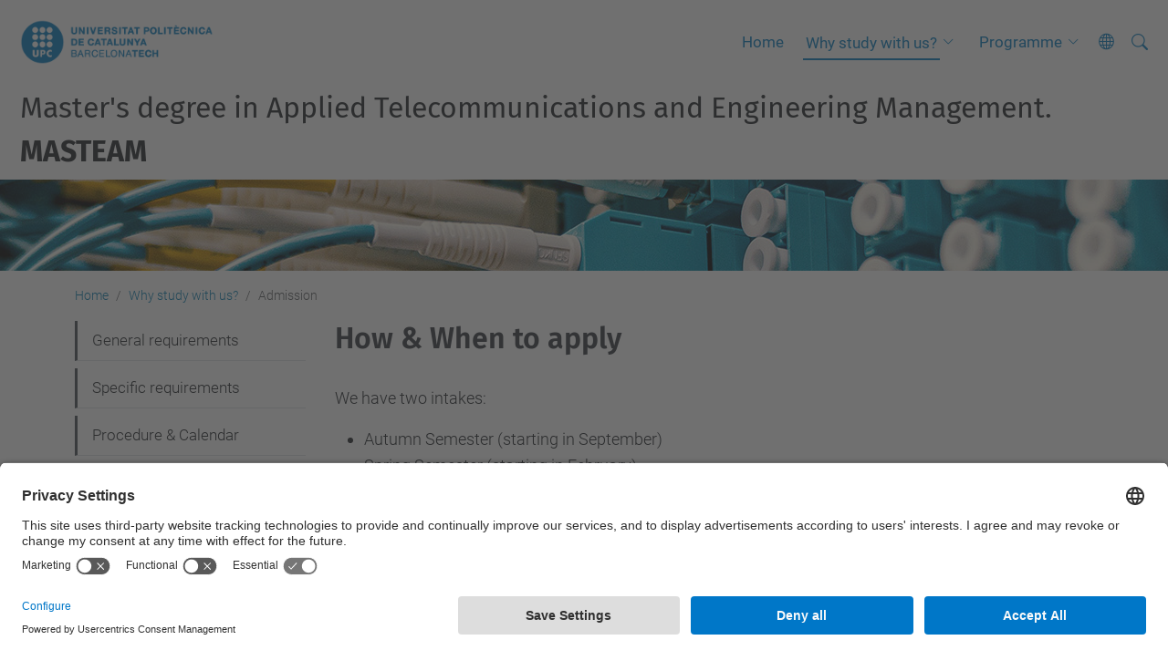

--- FILE ---
content_type: text/html;charset=utf-8
request_url: https://masteam.masters.upc.edu/en/admission/information
body_size: 6722
content:
<!DOCTYPE html>
<html xmlns="http://www.w3.org/1999/xhtml" class="h-100" lang="en" xml:lang="en">

<head><meta http-equiv="Content-Type" content="text/html; charset=UTF-8" />
  <title>How &amp; When to apply — Master's degree in Applied Telecommunications and Engineering Management. MASTEAM — UPC. Universitat Politècnica de Catalunya</title>
  <link rel="preconnect" href="//app.usercentrics.eu" />
  <link rel="preconnect" href="//api.usercentrics.eu" />
  <link rel="preconnect" href="//privacy-proxy.usercentrics.eu" />
  <link rel="dns-prefetch" href="//app.usercentrics.eu" />
  <link rel="dns-prefetch" href="//api.usercentrics.eu" />
  <link rel="preload" href="/++theme++genweb6.theme/stylesheets/fa.min.css" as="style" onload="this.onload=null;this.rel='stylesheet'" />
  <!-- <link rel="preload" href="//app.usercentrics.eu/browser-ui/latest/loader.js" as="script"/>
  <link rel="preload" href="//privacy-proxy.usercentrics.eu/latest/uc-block.bundle.js" as="script"/> -->
  <script>
    window.UC_UI_DOMAINS = {
      crossDomainConsentSharingIFrame: 'https://www.upc.edu/cross-domain-bridge.html',
    };
  </script>
  <script id="usercentrics-cmp" src="https://app.usercentrics.eu/browser-ui/latest/loader.js" data-settings-id="k73tMWYfS" async=""></script>
  <script type="application/javascript" src="https://privacy-proxy.usercentrics.eu/latest/uc-block.bundle.js"></script>
  <script>
    uc.deactivateBlocking([
      'HkocEodjb7', // Google Analytics is not blocked
      'BJ59EidsWQ', //GTM
      'mJTPU19oR', //Google adsense
    ]);
  </script>
  <script type="text/javascript" id="gtag-consent">
    window.dataLayer = window.dataLayer || [];

    function gtag() {
      dataLayer.push(arguments);
    }
    gtag("consent", "default", {
      ad_user_data: "denied",
      ad_personalization: "denied",
      ad_storage: "denied",
      analytics_storage: "denied",
      wait_for_update: 500
    });
    gtag("set", "ads_data_redaction", true);
  </script>
  <script defer="defer" type="application/javascript" src="/++theme++genweb6.theme/js/dataTables.min.js"></script>
  <script defer="defer" type="application/javascript" src="/++theme++genweb6.theme/js/select2.min.js"></script>
<meta charset="utf-8" /><meta name="twitter:card" content="summary" /><meta property="og:site_name" content="Master's degree in Applied Telecommunications and Engineering Management (MASTEAM)" /><meta property="og:title" content="How &amp;amp; When to apply" /><meta property="twitter:title" content="How &amp;amp; When to apply" /><meta property="og:type" content="website" /><meta property="og:description" content="" /><meta property="twitter:description" content="" /><meta property="og:url" content="https://masteam.masters.upc.edu/en/admission/information" /><meta property="twitter:url" content="https://masteam.masters.upc.edu/en/admission/information" /><meta property="og:image" content="https://masteam.masters.upc.edu/++resource++plone-logo.svg" /><meta property="twitter:image" content="https://masteam.masters.upc.edu/++resource++plone-logo.svg" /><meta property="og:image:type" content="image/png" /><meta name="robots" content="all" /><meta name="DC.date.created" content="2024-03-15T09:38:19+01:00" /><meta name="DC.date.modified" content="2024-04-29T11:52:58+01:00" /><meta name="DC.type" content="Page" /><meta name="DC.format" content="text/html" /><meta name="DC.language" content="en" /><meta name="DC.date.valid_range" content="2024/03/18 - " /><meta name="description" /><meta name="viewport" content="width=device-width, initial-scale=1.0" /><meta name="generator" content="Plone - https://plone.org/" /><link rel="alternate" hreflang="ca" href="https://masteam.masters.upc.edu/ca/perque-estudiar-amb-nosaltres/admissio/quan-i-com-aplicar" /><link rel="alternate" hreflang="en" href="https://masteam.masters.upc.edu/en/admission/information/how-when-to-apply" /><link rel="alternate" hreflang="x-default" href="https://masteam.masters.upc.edu/en/admission/information/how-when-to-apply" /><link rel="canonical" href="https://masteam.masters.upc.edu/en/admission/information" /><link rel="preload icon" type="image/vnd.microsoft.icon" href="https://masteam.masters.upc.edu/en/favicon.ico?name=favicon.ico" /><link rel="mask-icon" href="https://masteam.masters.upc.edu/en/favicon.ico?name=favicon.ico" /><link href="https://masteam.masters.upc.edu/en/@@search" rel="search" title="Search this site" /><link data-bundle="easyform" href="https://masteam.masters.upc.edu/++webresource++b6e63fde-4269-5984-a67a-480840700e9a/++resource++easyform.css" media="all" rel="stylesheet" type="text/css" /><link data-bundle="mosaic-css" href="https://masteam.masters.upc.edu/++webresource++480da030-29cc-549f-ac36-8d1ede79795e/++plone++mosaic/mosaic.min.css" media="all" rel="stylesheet" type="text/css" /><link data-bundle="multilingual" href="https://masteam.masters.upc.edu/++webresource++4b25ebfe-4288-5cbe-b3d2-cfa66e33cd82/++resource++plone.app.multilingual.stylesheet/multilingual.css" media="all" rel="stylesheet" type="text/css" /><link data-bundle="plone-fullscreen" href="https://masteam.masters.upc.edu/++webresource++ac83a459-aa2c-5a45-80a9-9d3e95ae0847/++plone++static/plone-fullscreen/fullscreen.css" media="all" rel="stylesheet" type="text/css" /><link data-bundle="upc-bundle" href="https://masteam.masters.upc.edu/++webresource++14ff9cc0-0eda-5e21-a9bd-22687843ae35/++theme++genweb6.upc/stylesheets/theme-upc.min.css" media="all" rel="stylesheet" type="text/css" /><link href="https://masteam.masters.upc.edu/++webresource++d10d4e1f-c923-51c6-ba2c-64718f31d492//++theme++genweb6.theme/stylesheets/theme.min.css" media="all" rel="stylesheet" type="text/css" /><script async="" src="https://www.googletagmanager.com/gtag/js?id=G-2ZEMRLJ416"></script><script>
  window.dataLayer = window.dataLayer || [];
  function gtag(){dataLayer.push(arguments);}
  gtag('js', new Date());

  gtag('config', 'G-2ZEMRLJ416');
</script><script data-bundle="plone-fullscreen" integrity="sha384-yAbXscL0aoE/0AkFhaGNz6d74lDy9Cz7PXfkWNqRnFm0/ewX0uoBBoyPBU5qW7Nr" src="https://masteam.masters.upc.edu/++webresource++6aa4c841-faf5-51e8-8109-90bd97e7aa07/++plone++static/plone-fullscreen/fullscreen.js"></script><script data-bundle="plone" integrity="sha384-VpRtef0in9VvJccUgGM+OKJxMlKkCjrUuv4dmkXUjfuBQMRjcDWGNmTYiPWFcckC" src="https://masteam.masters.upc.edu/++webresource++63fc8075-8d9c-52b0-bd0c-c7db8d9c785d/++plone++static/bundle-plone/bundle.min.js"></script><script data-bundle="datagridfield-bundle" integrity="sha384-ab8+ZO465yuhsQpCxqQ3u2HpLcOwNqxIS0HAA+laLWcfsX8+8SXtI9TSBzDJg9wf" src="https://masteam.masters.upc.edu/++webresource++b5050647-6b73-57ea-8cc2-e492b13e1606/++resource++collective.z3cform.datagridfield/datagridfield-remote.min.js"></script><script integrity="sha384-Z0c0O7SGparpXtqZ7DqB+2xYabbv4FwSW10MAxUzrFnDh7Bfxubjpre0f7AIxrKf" src="https://masteam.masters.upc.edu/++webresource++428ff13a-1bd4-583d-ba0b-b909e791367c//++theme++genweb6.theme/js/theme.min.js"></script></head>

<body class="d-flex flex-column h-100 col-content col-one frontend icons-on portaltype-document section-admission site-en subsection-information subsection-information-how-when-to-apply template-document_view thumbs-on userrole-anonymous viewpermission-view" id="visual-portal-wrapper" dir="ltr" data-base-url="https://masteam.masters.upc.edu/en/admission/information/how-when-to-apply" data-view-url="https://masteam.masters.upc.edu/en/admission/information/how-when-to-apply" data-portal-url="https://masteam.masters.upc.edu" data-i18ncatalogurl="https://masteam.masters.upc.edu/plonejsi18n" data-pat-pickadate="{&quot;date&quot;: {&quot;selectYears&quot;: 200}, &quot;time&quot;: {&quot;interval&quot;: 5 } }" data-pat-plone-modal="{&quot;actionOptions&quot;: {&quot;displayInModal&quot;: false}}"><div class="outer-wrapper flex-shrink-0">

    <header id="content-header" class="sticky-top">
      <div id="portal-top" class="w-100">
        


    <div id="header" class="d-flex align-items-center light-to-dark-theme">

        <a href="#main-container" class="d-none">Go to main content</a>

        <div id="portal-logos" class="d-flex me-4">
            <div id="logo-primary">

                <a href="https://www.upc.edu/en" target="_blank">

                    <img alt="Universitat Politècnica de Catalunya" title="Universitat Politècnica de Catalunya" class="img-desktop" src="https://masteam.masters.upc.edu/@@gw-logo" />

                </a>

                

            </div>

            
        </div>

        <nav id="portal-navbar" role="navigation" class="global-navigation ms-auto">

            <ul class="navbar-nav mb-2 mb-lg-0 align-items-center" id="portal-globalnav">
                <li class="home nav-item">
                    <a class="nav-link" href="https://masteam.masters.upc.edu/en">Home</a>
                </li>

                <li class="admission has_subtree current nav-item"><a href="https://masteam.masters.upc.edu/en/admission" target="_self" class="state-published nav-link" aria-haspopup="true">Why study with us?</a><input type="checkbox" class="opener" /><label for="navitem-admission" role="button" aria-label="Why study with us?"></label><ul class="has_subtree dropdown"><li class="information current nav-item"><a href="https://masteam.masters.upc.edu/en/admission/information" target="_self" class="state-published nav-link">Admission</a></li><li class="competencies nav-item"><a href="https://masteam.masters.upc.edu/en/admission/competencies" target="_self" class="state-published nav-link">Outcomes</a></li><li class="research-at-eetac nav-item"><a href="https://masteam.masters.upc.edu/en/admission/research-at-eetac" target="_self" class="state-published nav-link">Research and MASTEAM</a></li><li class="double-degree-agreements nav-item"><a href="https://masteam.masters.upc.edu/en/admission/double-degree-agreements" target="_self" class="state-published nav-link">Double degree agreements</a></li></ul></li><li class="study-program has_subtree nav-item"><a href="https://masteam.masters.upc.edu/en/study-program" target="_self" class="state-published nav-link" aria-haspopup="true">Programme</a><input type="checkbox" class="opener" /><label for="navitem-study-program" role="button" aria-label="Programme"></label><ul class="has_subtree dropdown"><li class="mandatory-courses nav-item"><a href="https://masteam.masters.upc.edu/en/study-program/mandatory-courses" target="_self" class="state-published nav-link">Courses (2025-26)</a></li><li class="elective-courses nav-item"><a href="https://masteam.masters.upc.edu/en/study-program/elective-courses" target="_self" class="state-published nav-link">Master's Thesis</a></li></ul></li>

                

                

                    <li class="has_subtree nav-item nav-lang">

                        <a href="#" class="nav-link" aria-haspopup="true">
                            <i class="bi bi-globe" alt="alt" title="title"></i>
                        </a>

                        <ul class="has_subtree dropdown">
                            <li class="nav-item">
                                <a class="nav-link" href="https://masteam.masters.upc.edu/ca?set_language=ca">
                                    <span>Català</span>
                                </a>
                            </li>
                            <li class="nav-item">
                                <a class="nav-link" href="https://masteam.masters.upc.edu/es?set_language=es">
                                    <span>Español</span>
                                </a>
                            </li>
                        </ul>
                    </li>

                
            </ul>
        </nav>

        <div id="portal-searchbox" class="nav-item">

            

    <form id="searchGadget_form" action="https://masteam.masters.upc.edu/en/@@search" role="search" class="d-flex pat-livesearch show_images " data-pat-livesearch="ajaxUrl:https://masteam.masters.upc.edu/en/@@ajax-search">

        <label class="hiddenStructure" for="searchGadget">Search Site</label>

        

            <input name="SearchableText" type="text" size="18" id="searchGadget" title="Search Site" placeholder="Search Site" class="searchField form-control me-3" />

            

            

        

        <button class="searchButton" type="submit" alt="alt" aria-label="aria-label"><i class="bi bi-search" alt="alt" title="title"></i></button>

        <div id="portal-advanced-search" class="hiddenStructure">

            <a href="https://masteam.masters.upc.edu/en/@@search">Advanced Search…</a>

        </div>

    </form>


        </div>

        <div id="portal-navbar-mobile" class="d-none ms-auto" role="navigation">

            <nav class="navbar navbar-dark">

                <div class="container-fluid">

                    <button class="navbar-toggler" type="button" data-bs-toggle="offcanvas" aria-label="Close" data-bs-target="#gwMobileNavbar" aria-controls="gwMobileNavbar">

                    <span class="navbar-toggler-icon"></span>

                    </button>

                    <div class="offcanvas offcanvas-end text-bg-dark" tabindex="-1" id="gwMobileNavbar" aria-labelledby="gwMobileNavbarLabel">

                        <div class="offcanvas-header">

                            <p class="h5">Menú</p>
                            <button type="button" class="btn-close btn-close-white" data-bs-dismiss="offcanvas" aria-label="Close"></button>

                        </div>

                        <div class="offcanvas-body">

                            <div class="d-flex mt-3 mb-2" role="search">

                                <div id="portal-searchbox-mobile" class="nav-item">

                                    

    <form id="searchGadget_form_mobile" action="https://masteam.masters.upc.edu/en/@@search" role="search" class="d-flex pat-livesearch show_images " data-pat-livesearch="ajaxUrl:https://masteam.masters.upc.edu/en/@@ajax-search">

        <label class="hiddenStructure" for="searchGadget_mobile">Search Site</label>

        

            <input name="SearchableText" type="text" size="18" id="searchGadget_mobile" title="Search Site" placeholder="Search Site" class="searchField form-control me-3" />

            

            

        

        <button class="searchButton" type="submit" alt="alt" aria-label="aria-label"><i class="bi bi-search" alt="alt" title="title"></i></button>

        <div id="portal-advanced-search_mobile" class="hiddenStructure">

            <a href="https://masteam.masters.upc.edu/en/@@search">Advanced Search…</a>

        </div>

    </form>



                                </div>

                            </div>

                            <ul class="navbar-nav justify-content-end flex-grow-1 pe-3">

                                <li class="nav-item">

                                    <a class="nav-link" href="https://masteam.masters.upc.edu/en">Home</a>

                                </li>

                                

                                    <li class="ps-3"><hr class="mt-1 mb-1" /></li>

                                    <li class="admission has_subtree current nav-item"><a href="https://masteam.masters.upc.edu/en/admission" target="_self" class="state-published nav-link" aria-haspopup="true">Why study with us?</a><input type="checkbox" class="opener" /><label for="navitem-admission" role="button" aria-label="Why study with us?"></label><ul class="has_subtree dropdown"><li class="information current nav-item"><a href="https://masteam.masters.upc.edu/en/admission/information" target="_self" class="state-published nav-link">Admission</a></li><li class="competencies nav-item"><a href="https://masteam.masters.upc.edu/en/admission/competencies" target="_self" class="state-published nav-link">Outcomes</a></li><li class="research-at-eetac nav-item"><a href="https://masteam.masters.upc.edu/en/admission/research-at-eetac" target="_self" class="state-published nav-link">Research and MASTEAM</a></li><li class="double-degree-agreements nav-item"><a href="https://masteam.masters.upc.edu/en/admission/double-degree-agreements" target="_self" class="state-published nav-link">Double degree agreements</a></li></ul></li><li class="study-program has_subtree nav-item"><a href="https://masteam.masters.upc.edu/en/study-program" target="_self" class="state-published nav-link" aria-haspopup="true">Programme</a><input type="checkbox" class="opener" /><label for="navitem-study-program" role="button" aria-label="Programme"></label><ul class="has_subtree dropdown"><li class="mandatory-courses nav-item"><a href="https://masteam.masters.upc.edu/en/study-program/mandatory-courses" target="_self" class="state-published nav-link">Courses (2025-26)</a></li><li class="elective-courses nav-item"><a href="https://masteam.masters.upc.edu/en/study-program/elective-courses" target="_self" class="state-published nav-link">Master's Thesis</a></li></ul></li>

                                

                                

                                

                                    

                                        <li class="ps-3"><hr class="mt-1 mb-1" /></li>

                                        <li class="nav-item">

                                            <a class="nav-link" href="https://masteam.masters.upc.edu/ca?set_language=ca">

                                                <span>Català</span>

                                            </a>

                                        </li>
                                        <li class="nav-item">

                                            <a class="nav-link" href="https://masteam.masters.upc.edu/es?set_language=es">

                                                <span>Español</span>

                                            </a>

                                        </li>

                                    

                                

                            </ul>
                        </div>
                    </div>
                </div>
            </nav>
        </div>
    </div>



      </div>
    </header>

    <div id="above-content-wrapper">
      <div id="viewlet-above-content">



    <div id="hero" class="light-to-dark-theme image-hero content-hero" style="--bg-img-url: url(https://masteam.masters.upc.edu/@@gw-hero)">

        

        

        

            <section>

                

                

                <img alt="" src="https://masteam.masters.upc.edu/@@gw-hero" />

            </section>

        

        <div class="site_title">

            

                

                <div class="h1">
                    <a accesskey="1" class="text-decoration-none" href="https://masteam.masters.upc.edu/en">
                        <span class="fs-2">Master's degree in Applied Telecommunications and Engineering Management. <strong>MASTEAM<strong></strong></strong></span>
                    </a>
                </div>

            

        </div>

        

    </div>





<nav id="portal-breadcrumbs" aria-label="breadcrumb" label_breadcrumb="label_breadcrumb">
  <div class="container">
    <ol class="breadcrumb">
      <li class="breadcrumb-item"><a href="https://masteam.masters.upc.edu/en">Home</a></li>
      
        <li class="breadcrumb-item"><a href="https://masteam.masters.upc.edu/en/admission">Why study with us?</a></li>
        
      
        
        <li class="breadcrumb-item active" aria-current="page">Admission</li>
      
    </ol>
  </div>
</nav>
</div>
    </div>

    <div class="container">
      <div class="row">
        <aside id="global_statusmessage" class="col-12">
      

      <div>
      </div>
    </aside>
      </div>
      <main id="main-container" class="row">
        <section id="portal-column-content">

      

      

        

          <article id="content">

            

              <header>

                <div id="viewlet-above-content-title"><span id="social-tags-body" itemscope="" itemtype="http://schema.org/WebPage" style="display: none">
  <span itemprop="name">How &amp;amp; When to apply</span>
  <span itemprop="description"></span>
  <span itemprop="url">https://masteam.masters.upc.edu/en/admission/information</span>
  <span itemprop="image">https://masteam.masters.upc.edu/++resource++plone-logo.svg</span>
</span>

</div>

                
                  <h1>How &amp; When to apply</h1>

                

                <div id="viewlet-below-content-title"></div>

                
                  

                

                <div id="viewlet-below-content-description"></div>

              </header>

              <div id="viewlet-above-content-body">


</div>

              <div id="content-core">
                
      

        <section id="section-text">
          <div class="" id="parent-fieldname-text"><p>We have two intakes:</p>
<ul>
<li>Autumn Semester (starting in September)</li>
<li>Spring Semester (starting in February)</li>
</ul>
<p>Please, check the <a href="https://masteam.masters.upc.edu/en/admission/information/procedure-calendar">calendar and the application procedure</a>. Be aware that you must fulfil both the <a href="https://masteam.masters.upc.edu/en/admission/information/general">general requirements</a> (set by the UPC) and the <a href="https://masteam.masters.upc.edu/en/admission/information/specific-requirements">specific requirements</a> that determine your suitability to the programme. </p>
<p>There are some more aspects that non-EU residents must also take into account.</p></div>
        </section>

      
    
              </div>

              <div id="viewlet-below-content-body">






</div>

            
            <footer>
              <div id="viewlet-below-content">




</div>
            </footer>
          </article>
        
      

      
    </section>
        <aside id="portal-column-one">
        
      
        

    <div class="portletWrapper" id="portletwrapper-706c6f6e652e6c656674636f6c756d6e0a636f6e746578740a2f3133352f6d61737465616d2f656e0a6e617669676174696f6e" data-portlethash="706c6f6e652e6c656674636f6c756d6e0a636f6e746578740a2f3133352f6d61737465616d2f656e0a6e617669676174696f6e">

  <div class="card portlet portletNavigationTree">

    <div class="card-header hiddenStructure">

      <h2 class="portlet-title">Navigation</h2>
    </div>

    <nav class="card-body">
      <ul class="navTree navTreeLevel0">
        
        



<li class="navTreeItem visualNoMarker section-general">

    

        <a href="https://masteam.masters.upc.edu/en/admission/information/general" title="" class="state-published " target="_self">

            

            

            

            General requirements
        </a>
        

    
</li>

<li class="navTreeItem visualNoMarker section-specific-requirements">

    

        <a href="https://masteam.masters.upc.edu/en/admission/information/specific-requirements" title="" class="state-published " target="_self">

            

            

            

            Specific requirements
        </a>
        

    
</li>

<li class="navTreeItem visualNoMarker section-procedure-calendar">

    

        <a href="https://masteam.masters.upc.edu/en/admission/information/procedure-calendar" title="" class="state-published " target="_self">

            

            

            

            Procedure &amp; Calendar
        </a>
        

    
</li>

<li class="navTreeItem visualNoMarker section-fees">

    

        <a href="https://masteam.masters.upc.edu/en/admission/information/fees" title="" class="state-published " target="_self">

            

            

            

            Fees
        </a>
        

    
</li>

<li class="navTreeItem visualNoMarker section-enrolment">

    

        <a href="https://masteam.masters.upc.edu/en/admission/information/enrolment" title="" class="state-published " target="_self">

            

            

            

            Enrolment
        </a>
        

    
</li>

<li class="navTreeItem visualNoMarker section-information-for-international-candidates">

    

        <a href="https://masteam.masters.upc.edu/en/admission/information/information-for-international-candidates" title="" class="state-published " target="_self">

            

            

            

            Specific information for international candidates
        </a>
        

    
</li>




      </ul>
    </nav>

  </div>


</div>





      
    </aside>
      </main>
      <!--/row-->
    </div>
    <!--/container-->

    <footer id="portal-footer-wrapper" class="mt-auto">
      <div id="portal-footer">

      <div id="footer-contact" role="contentinfo">

    <div class="row">

      <div class="col-md-4 map">
        <h2>Where we are</h2>
        <iframe class="footer-contact-map" width="100%" height="300" frameborder="0" scrolling="no" marginheight="0" marginwidth="0" src="https://maps.google.com/maps?width=100%&amp;height=300&amp;hl=en&amp;q=Campus%20del%20Baix%20Llobregat.%20Edifici%20C4%20(Campus%20Baix%20Llobregat).%20C.%20Esteve%20Terradas,%207.%2008860%20Castelldefels+()&amp;t=&amp;z=15&amp;ie=UTF8&amp;iwloc=B&amp;output=embed" title="Baix Llobregat Campus, Building C4 (Campus Baix Llobregat). C. Esteve Terradas, 7 08860 Castelldefels">
          Google Maps
        </iframe>
        
      </div>

      <div class="col-md-3 offset-md-1 contact">
        <h2>Contact</h2>

        <address>
          
            <h3 class="h4 mb-3 fw-light">Castelldefels School of Telecommunications and Aerospace Engineering</h3>
            <p>Baix Llobregat Campus, Building C4 (Campus Baix Llobregat). C. Esteve Terradas, 7 08860 Castelldefels</p>
            <p>
              <span>Tel.</span>:
              <span>93 413 70 00</span>
            </p>
            <p>
              <span>Fax</span>:
              <span>93 413 70 07</span>
            </p>
            <p>
              <span>E-mail</span>:
              <a href="mailto:eetac.web@upc.edu eetac.directora@upc.edu">eetac.web@upc.edu eetac.directora@upc.edu</a>
            </p>
            <p>
              <a target="_blank" href="https://directori.upc.edu/directori/dadesUE.jsp?id=300">Directory UPC</a>
            </p>
            <p>
              <a href="https://masteam.masters.upc.edu/en/contact">Contact form</a>
            </p>
          
        </address>

        

      </div>

      <div class="col-md-3 offset-md-1">

        

          

        

      </div>

    </div>

  </div><div id="footer-complementary" data-class="dark-theme" data-img="https://masteam.masters.upc.edu/@@gw-hero">

    <div class="row">

        <div class="col-md-4 text-primary">
            <p><strong>© UPC</strong></p>
        </div>

        <div class="col-md-8">
            <nav id="complimentary-footer-nav" aria-label="Complimenatary-footer">
                <ul id="footer-menu-complementari" class="footer-container">

                    <li>
                        <span class="text-muted me-2">Powered by</span>
                        <a href="https://genweb.upc.edu/ca" target="_blank">
                            <img title="genweb UPC" alt="genweb UPC" class="logoGenwebUPC" loading="lazy" src="https://masteam.masters.upc.edu/++theme++genweb6.theme/img/genwebUPC.webp" />
                        </a>
                    </li>

                    

                    <li>
                        <a accesskey="3" href="https://masteam.masters.upc.edu/en/sitemap" target="_self">Site Map</a>
                    </li>

                    <li>
                        <a accesskey="0" href="https://masteam.masters.upc.edu/en/accessibility" target="_self">Accessibility</a>
                    </li>

                    <li>
                        <a href="https://www.upc.edu/en/disclaimer" target="_blank">Disclaimer</a>
                    </li>

                    <li>
                        <a href="#" target="_self" onclick="UC_UI.showSecondLayer();">Privacy Settings</a>
                    </li>
                </ul>
            </nav>
        </div>
    </div>
</div></div>
    </footer>
  </div><!--/outer-wrapper --><aside id="back-to-top">
    <a href="#" class="back-to-top" aria-label="Anar al començament de la pàgina">
      <svg xmlns="http://www.w3.org/2000/svg" width="16" height="16" fill="currentColor" class="bi bi-arrow-up-circle-fill" viewbox="0 0 16 16" title="Anar al començament de la pàgina">
        <path d="M16 8A8 8 0 1 0 0 8a8 8 0 0 0 16 0zm-7.5 3.5a.5.5 0 0 1-1 0V5.707L5.354 7.854a.5.5 0 1 1-.708-.708l3-3a.5.5 0 0 1 .708 0l3 3a.5.5 0 0 1-.708.708L8.5 5.707V11.5z"></path>
      </svg>
    </a>
  </aside></body>

</html>